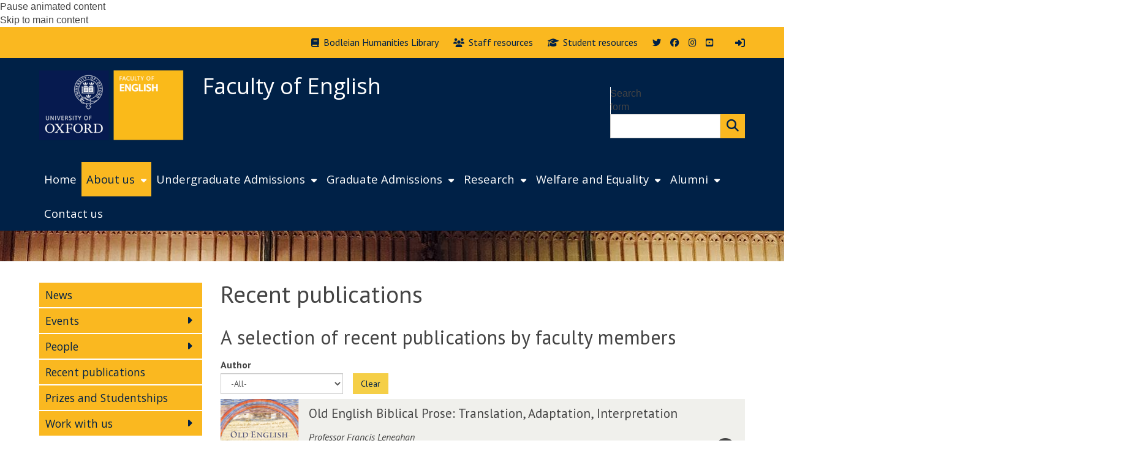

--- FILE ---
content_type: text/css
request_url: https://www.english.ox.ac.uk/sites/default/files/themes/custom/css/english.web.ox.ac.uk/custom_settings.css?t7gi5y
body_size: 17
content:
/**
 * These are the sass font family values for this site
 **/
/* import the common subtheme styles and build the theme stylesheet with the above custom values */
/**
 This sass file corresponds to any custom settings saved in site settings
 **/
.background-image.content-position-custom #preface {
  min-height: 50px; }
